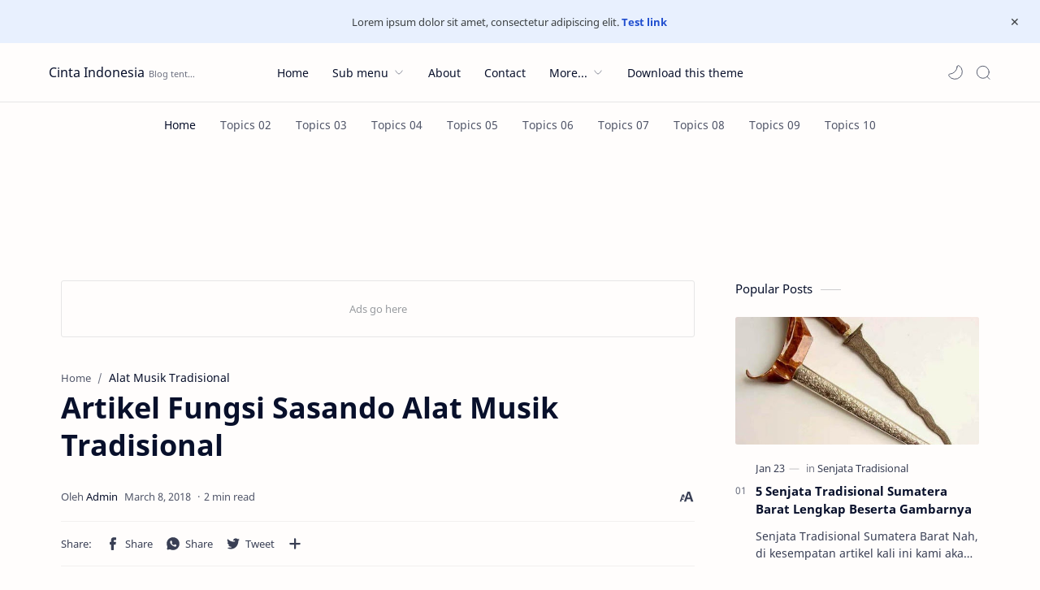

--- FILE ---
content_type: text/javascript; charset=UTF-8
request_url: http://www.cintaindonesia.web.id/feeds/posts/summary/-/Alat%20Musik%20Tradisional?alt=json-in-script&orderby=updated&start-index=36&max-results=6&callback=showRelatedPost
body_size: 3716
content:
// API callback
showRelatedPost({"version":"1.0","encoding":"UTF-8","feed":{"xmlns":"http://www.w3.org/2005/Atom","xmlns$openSearch":"http://a9.com/-/spec/opensearchrss/1.0/","xmlns$blogger":"http://schemas.google.com/blogger/2008","xmlns$georss":"http://www.georss.org/georss","xmlns$gd":"http://schemas.google.com/g/2005","xmlns$thr":"http://purl.org/syndication/thread/1.0","id":{"$t":"tag:blogger.com,1999:blog-1919413691116314962"},"updated":{"$t":"2024-12-19T10:24:53.031+07:00"},"category":[{"term":"Resep Masakan"},{"term":"Tarian Tradisional"},{"term":"Alat Musik Tradisional"},{"term":"Budaya Nusantara"},{"term":"Wisata Indonesia"},{"term":"Senjata Tradisional"},{"term":"Peninggalan Nusantara"},{"term":"Rumah Adat"},{"term":"Pakaian Adat"},{"term":"Batik Indonesia"},{"term":"Suku Bangsa"},{"term":"Tempat Wisata"},{"term":"Materi Ilmu Seni"},{"term":"Materi Umum"},{"term":"Sejarah di Indonesia"},{"term":"Adat Istiadat"},{"term":"Blogger"},{"term":"Calon Kuat Jadi Panglima TNI"},{"term":"Jasa website"},{"term":"Web freelancer"}],"title":{"type":"text","$t":"Cinta Indonesia"},"subtitle":{"type":"html","$t":"Blog tentang Rumah Adat, Baju Adat, Upacara, Permainan, Senjata Tradisional, Makanan Khas,serta Tarian dan Lagu Daerah di Indonesia."},"link":[{"rel":"http://schemas.google.com/g/2005#feed","type":"application/atom+xml","href":"http:\/\/www.cintaindonesia.web.id\/feeds\/posts\/summary"},{"rel":"self","type":"application/atom+xml","href":"http:\/\/www.blogger.com\/feeds\/1919413691116314962\/posts\/summary\/-\/Alat+Musik+Tradisional?alt=json-in-script\u0026start-index=36\u0026max-results=6\u0026orderby=updated"},{"rel":"alternate","type":"text/html","href":"http:\/\/www.cintaindonesia.web.id\/search\/label\/Alat%20Musik%20Tradisional"},{"rel":"hub","href":"http://pubsubhubbub.appspot.com/"},{"rel":"previous","type":"application/atom+xml","href":"http:\/\/www.blogger.com\/feeds\/1919413691116314962\/posts\/summary\/-\/Alat+Musik+Tradisional\/-\/Alat+Musik+Tradisional?alt=json-in-script\u0026start-index=30\u0026max-results=6\u0026orderby=updated"},{"rel":"next","type":"application/atom+xml","href":"http:\/\/www.blogger.com\/feeds\/1919413691116314962\/posts\/summary\/-\/Alat+Musik+Tradisional\/-\/Alat+Musik+Tradisional?alt=json-in-script\u0026start-index=42\u0026max-results=6\u0026orderby=updated"}],"author":[{"name":{"$t":"Admin"},"uri":{"$t":"http:\/\/www.blogger.com\/profile\/09542336438233293111"},"email":{"$t":"noreply@blogger.com"},"gd$image":{"rel":"http://schemas.google.com/g/2005#thumbnail","width":"16","height":"16","src":"https:\/\/img1.blogblog.com\/img\/b16-rounded.gif"}}],"generator":{"version":"7.00","uri":"http://www.blogger.com","$t":"Blogger"},"openSearch$totalResults":{"$t":"99"},"openSearch$startIndex":{"$t":"36"},"openSearch$itemsPerPage":{"$t":"6"},"entry":[{"id":{"$t":"tag:blogger.com,1999:blog-1919413691116314962.post-6651584679598325841"},"published":{"$t":"2018-05-30T22:20:00.000+07:00"},"updated":{"$t":"2018-05-30T22:20:01.498+07:00"},"category":[{"scheme":"http://www.blogger.com/atom/ns#","term":"Alat Musik Tradisional"}],"title":{"type":"text","$t":"Gamelan, Alat Musik Tradisional Asli Indonesia"},"summary":{"type":"text","$t":"\n\n\n\nCintaindonesia.web.id Gamelan\n adalah sebuah alat musik tradisional perpaduan dari beberapa alat musik\n seperti gambang, gendang, dan gong yang menjadikan suatu suara yang \nindah pada saat dimainkan secara bersama. Nama gamelan sendiri berasal \ndari kata Gamel, yang dalam bahasa jawa artinya memukul atau menabuh \natau memainkan. \n\nGamelan ini sendiri\n berasal dari adaptasi budaya hindu-budha "},"link":[{"rel":"replies","type":"application/atom+xml","href":"http:\/\/www.cintaindonesia.web.id\/feeds\/6651584679598325841\/comments\/default","title":"Post Comments"},{"rel":"replies","type":"text/html","href":"http:\/\/www.cintaindonesia.web.id\/2018\/05\/gamelan-alat-musik-tradisional-asli.html#comment-form","title":"0 Comments"},{"rel":"edit","type":"application/atom+xml","href":"http:\/\/www.blogger.com\/feeds\/1919413691116314962\/posts\/default\/6651584679598325841"},{"rel":"self","type":"application/atom+xml","href":"http:\/\/www.blogger.com\/feeds\/1919413691116314962\/posts\/default\/6651584679598325841"},{"rel":"alternate","type":"text/html","href":"http:\/\/www.cintaindonesia.web.id\/2018\/05\/gamelan-alat-musik-tradisional-asli.html","title":"Gamelan, Alat Musik Tradisional Asli Indonesia"}],"author":[{"name":{"$t":"Unknown"},"email":{"$t":"noreply@blogger.com"},"gd$image":{"rel":"http://schemas.google.com/g/2005#thumbnail","width":"16","height":"16","src":"https:\/\/img1.blogblog.com\/img\/b16-rounded.gif"}}],"media$thumbnail":{"xmlns$media":"http://search.yahoo.com/mrss/","url":"https:\/\/blogger.googleusercontent.com\/img\/b\/R29vZ2xl\/AVvXsEgYjJ5nm0lefkuO49mPspRYa3BKvYjFfJYEKgQ7cE5ZtKRE73KRcbpQx_sUXOqe6WOmMIAuP8ntmCNnb_SdBlrV4FQlkIrWliI8-Fmmsg9UPSh9mY-VOAFs5iKdF_cZVIscpyinkTCOlCM\/s72-c\/Gamelan.jpg","height":"72","width":"72"},"thr$total":{"$t":"0"}},{"id":{"$t":"tag:blogger.com,1999:blog-1919413691116314962.post-5315509354904867058"},"published":{"$t":"2018-05-30T22:18:00.001+07:00"},"updated":{"$t":"2018-05-30T22:18:20.298+07:00"},"category":[{"scheme":"http://www.blogger.com/atom/ns#","term":"Alat Musik Tradisional"}],"title":{"type":"text","$t":"Alat Musik Kuno di Kawasan Asia Tenggara "},"summary":{"type":"text","$t":"\nCintaindonesia.web.id Sebagai\n negara-negara yang berada didalam satu kawasan, negara-negara Asia \nTenggara mempunyai banyak keragaman dan juga kesamaan didalam banyak \nhal. Sebagai satu kawasan serumpun, kebudayaan yang dimilliki oleh \nnegara-negara yang ada di Asia Tenggara banyak yang mempunyai kemiripan.\n Salah satunya adalah keseragaman dalam musik tradisional.\n\nInstrumen\n musik tradisional"},"link":[{"rel":"replies","type":"application/atom+xml","href":"http:\/\/www.cintaindonesia.web.id\/feeds\/5315509354904867058\/comments\/default","title":"Post Comments"},{"rel":"replies","type":"text/html","href":"http:\/\/www.cintaindonesia.web.id\/2018\/05\/alat-musik-kuno-di-kawasan-asia-tenggara.html#comment-form","title":"0 Comments"},{"rel":"edit","type":"application/atom+xml","href":"http:\/\/www.blogger.com\/feeds\/1919413691116314962\/posts\/default\/5315509354904867058"},{"rel":"self","type":"application/atom+xml","href":"http:\/\/www.blogger.com\/feeds\/1919413691116314962\/posts\/default\/5315509354904867058"},{"rel":"alternate","type":"text/html","href":"http:\/\/www.cintaindonesia.web.id\/2018\/05\/alat-musik-kuno-di-kawasan-asia-tenggara.html","title":"Alat Musik Kuno di Kawasan Asia Tenggara "}],"author":[{"name":{"$t":"Unknown"},"email":{"$t":"noreply@blogger.com"},"gd$image":{"rel":"http://schemas.google.com/g/2005#thumbnail","width":"16","height":"16","src":"https:\/\/img1.blogblog.com\/img\/b16-rounded.gif"}}],"media$thumbnail":{"xmlns$media":"http://search.yahoo.com/mrss/","url":"https:\/\/blogger.googleusercontent.com\/img\/b\/R29vZ2xl\/AVvXsEi69jUWL0hfwpwr0Ks46Iab9w2nxaRI-bz2ApbBNAP45Ne_eyKE44pgyEuw2QzpUzW5oNkm8pxklgdqYVG0lYw9DRHkV7dg-I05tNyBfQJtdqr7iKWyWOTMmIinpMlD_UCXxsdACAP_bWs\/s72-c\/Khaen.jpg","height":"72","width":"72"},"thr$total":{"$t":"0"}},{"id":{"$t":"tag:blogger.com,1999:blog-1919413691116314962.post-2219056033385355167"},"published":{"$t":"2018-05-30T22:17:00.001+07:00"},"updated":{"$t":"2018-05-30T22:17:25.758+07:00"},"category":[{"scheme":"http://www.blogger.com/atom/ns#","term":"Alat Musik Tradisional"}],"title":{"type":"text","$t":" Angklung Buhun Dari Masyarakat Adat Kasepuhan Kabupaten Lebak"},"summary":{"type":"text","$t":"\n\n\n\nCintaindonesia.web.id Salah\n satu instrumen musik yang digunakan oleh Masyarakat Adat Kasepuhan di \nLebak adalah alat musik Angklung. Walaupun angklung yang digunakan oleh \nmasyarakat Adat Kasepuhan ini terbuat dari bahan bambu seperti halnya \nalat musik angklung ditataran sunda lainnya, Angklung di Kasepuhan ini \nmemiliki ukuran dan irama yang berbeda.\n\nPada\n Kasepuhan Cisungsang, yaitu "},"link":[{"rel":"replies","type":"application/atom+xml","href":"http:\/\/www.cintaindonesia.web.id\/feeds\/2219056033385355167\/comments\/default","title":"Post Comments"},{"rel":"replies","type":"text/html","href":"http:\/\/www.cintaindonesia.web.id\/2018\/05\/angklung-buhun-dari-masyarakat-adat.html#comment-form","title":"0 Comments"},{"rel":"edit","type":"application/atom+xml","href":"http:\/\/www.blogger.com\/feeds\/1919413691116314962\/posts\/default\/2219056033385355167"},{"rel":"self","type":"application/atom+xml","href":"http:\/\/www.blogger.com\/feeds\/1919413691116314962\/posts\/default\/2219056033385355167"},{"rel":"alternate","type":"text/html","href":"http:\/\/www.cintaindonesia.web.id\/2018\/05\/angklung-buhun-dari-masyarakat-adat.html","title":" Angklung Buhun Dari Masyarakat Adat Kasepuhan Kabupaten Lebak"}],"author":[{"name":{"$t":"Unknown"},"email":{"$t":"noreply@blogger.com"},"gd$image":{"rel":"http://schemas.google.com/g/2005#thumbnail","width":"16","height":"16","src":"https:\/\/img1.blogblog.com\/img\/b16-rounded.gif"}}],"media$thumbnail":{"xmlns$media":"http://search.yahoo.com/mrss/","url":"https:\/\/blogger.googleusercontent.com\/img\/b\/R29vZ2xl\/AVvXsEgCHS3gtQzSK8w36SFbBqbv2JxpP2qg3Pb7If8Nvsf9h8-lEoUsek_fycOjFbMcW0y8wdNhXGTUXRjcqb0WxHnxN5cpaJcdvR7E9eGJH2hFuzs5X0vlKEjKCogmsSSjNzsSV4DF_ID0IZ8\/s72-c\/Angklung+Buhun.jpg","height":"72","width":"72"},"thr$total":{"$t":"0"}},{"id":{"$t":"tag:blogger.com,1999:blog-1919413691116314962.post-3597380506493157453"},"published":{"$t":"2018-05-30T22:16:00.001+07:00"},"updated":{"$t":"2018-05-30T22:16:17.723+07:00"},"category":[{"scheme":"http://www.blogger.com/atom/ns#","term":"Alat Musik Tradisional"}],"title":{"type":"text","$t":"Gandrang, Alat Musik Tradisional Dari Sulawesi Selatan"},"summary":{"type":"text","$t":"\n\n\n\nCintaindonesia.web.id Gandrang\n adalah sebuah alat musik tradisional yang telah dimainkan jauh sebelum \nmasa kemerdekaan Indonesia, yakni pada masa pemerintahan Kerajaan Gowa. \nJika melihat lekatnya penggunaan alat musik gandrang dalam pertunjukan \ntari pakarena, alat musik ini diperkirakan telah dipentaskan serta \nmencapai puncak perkembangannya pada abad ke-16, maka alat musik \ngandrang "},"link":[{"rel":"replies","type":"application/atom+xml","href":"http:\/\/www.cintaindonesia.web.id\/feeds\/3597380506493157453\/comments\/default","title":"Post Comments"},{"rel":"replies","type":"text/html","href":"http:\/\/www.cintaindonesia.web.id\/2018\/05\/gandrang-alat-musik-tradisional-dari.html#comment-form","title":"0 Comments"},{"rel":"edit","type":"application/atom+xml","href":"http:\/\/www.blogger.com\/feeds\/1919413691116314962\/posts\/default\/3597380506493157453"},{"rel":"self","type":"application/atom+xml","href":"http:\/\/www.blogger.com\/feeds\/1919413691116314962\/posts\/default\/3597380506493157453"},{"rel":"alternate","type":"text/html","href":"http:\/\/www.cintaindonesia.web.id\/2018\/05\/gandrang-alat-musik-tradisional-dari.html","title":"Gandrang, Alat Musik Tradisional Dari Sulawesi Selatan"}],"author":[{"name":{"$t":"Unknown"},"email":{"$t":"noreply@blogger.com"},"gd$image":{"rel":"http://schemas.google.com/g/2005#thumbnail","width":"16","height":"16","src":"https:\/\/img1.blogblog.com\/img\/b16-rounded.gif"}}],"media$thumbnail":{"xmlns$media":"http://search.yahoo.com/mrss/","url":"https:\/\/blogger.googleusercontent.com\/img\/b\/R29vZ2xl\/AVvXsEgfQC0ZdWkc1cvfg8g1T6Ysng4yn-A9pMkmB3vwQjoU2UH8TN3UzOrd3h-RguXuV5QjaC5Aw_g-0HuyR-2E6pb3jZwsK1y8GtB7PTpF_Mv6dgxjQp-FJVmLeVII8ev-FMN3jMc-uvqoqAE\/s72-c\/Gandrang.jpg","height":"72","width":"72"},"thr$total":{"$t":"0"}},{"id":{"$t":"tag:blogger.com,1999:blog-1919413691116314962.post-4256550165623373799"},"published":{"$t":"2018-05-30T22:15:00.001+07:00"},"updated":{"$t":"2018-05-30T22:15:20.225+07:00"},"category":[{"scheme":"http://www.blogger.com/atom/ns#","term":"Alat Musik Tradisional"}],"title":{"type":"text","$t":"Alat Musik Gamelan Sunda"},"summary":{"type":"text","$t":"\n\n\n\nCintaindonesia.web.id Secara\n etimologis, gamelan ini berasal dari bahasa Jawa, yaitu gamel yang \nartinya memukul atau memainkan. Gamelan Sunda ini berkembang di pulau \nJawa, khususnya di Provinsi Jawa Barat. Gamelan merupakan salah satu \nensambel musik tradisonal yang paling populer dan juga dikagumi oleh \nwarga Internasional. Gamelan ini sering digunakan sebagai musik \npengiring dalam "},"link":[{"rel":"replies","type":"application/atom+xml","href":"http:\/\/www.cintaindonesia.web.id\/feeds\/4256550165623373799\/comments\/default","title":"Post Comments"},{"rel":"replies","type":"text/html","href":"http:\/\/www.cintaindonesia.web.id\/2018\/05\/alat-musik-gamelan-sunda.html#comment-form","title":"0 Comments"},{"rel":"edit","type":"application/atom+xml","href":"http:\/\/www.blogger.com\/feeds\/1919413691116314962\/posts\/default\/4256550165623373799"},{"rel":"self","type":"application/atom+xml","href":"http:\/\/www.blogger.com\/feeds\/1919413691116314962\/posts\/default\/4256550165623373799"},{"rel":"alternate","type":"text/html","href":"http:\/\/www.cintaindonesia.web.id\/2018\/05\/alat-musik-gamelan-sunda.html","title":"Alat Musik Gamelan Sunda"}],"author":[{"name":{"$t":"Unknown"},"email":{"$t":"noreply@blogger.com"},"gd$image":{"rel":"http://schemas.google.com/g/2005#thumbnail","width":"16","height":"16","src":"https:\/\/img1.blogblog.com\/img\/b16-rounded.gif"}}],"media$thumbnail":{"xmlns$media":"http://search.yahoo.com/mrss/","url":"https:\/\/blogger.googleusercontent.com\/img\/b\/R29vZ2xl\/AVvXsEhSrVkGF6prBVVm_CV4UP7maRcO84xZqjAuzCnr2HaBAskPLhHrFfYTofDccSfsy11aUOrimEtpVeGY8v9Fxv69j7ShjgzCwnPgTn_9fdvXaCB_f15VEV_TlDacY_gaE3f6_V4xQI7wSqg\/s72-c\/gamelan+sunda.jpg","height":"72","width":"72"},"thr$total":{"$t":"0"}},{"id":{"$t":"tag:blogger.com,1999:blog-1919413691116314962.post-2765282398723818709"},"published":{"$t":"2018-05-30T21:46:00.003+07:00"},"updated":{"$t":"2018-05-30T21:46:45.787+07:00"},"category":[{"scheme":"http://www.blogger.com/atom/ns#","term":"Alat Musik Tradisional"}],"title":{"type":"text","$t":"Jenis-Jenis Alat Musik Gandrang Artikel Lengkap"},"summary":{"type":"text","$t":"\n\n\n\nCintaindonesia.web.id Gandrang\n adalah salah satu alat musik tradisional yang berasal dari Sulawesi \nSelatan. Alat musik ini sering digunakan dalam mengiringi berbagai \nacara, seperti untuk mengiringi pertunjukan Tari Pakarena. Alat musik \nGandrang ini memiliki berbagai macam jenis. Berikut ini adalah \njenis-jenis dari alat musik Gandrang.\n\n\n1. Gandrang Mangkasarak\nGandrang\n mangkasarak "},"link":[{"rel":"replies","type":"application/atom+xml","href":"http:\/\/www.cintaindonesia.web.id\/feeds\/2765282398723818709\/comments\/default","title":"Post Comments"},{"rel":"replies","type":"text/html","href":"http:\/\/www.cintaindonesia.web.id\/2018\/05\/jenis-jenis-alat-musik-gandrang-artikel.html#comment-form","title":"0 Comments"},{"rel":"edit","type":"application/atom+xml","href":"http:\/\/www.blogger.com\/feeds\/1919413691116314962\/posts\/default\/2765282398723818709"},{"rel":"self","type":"application/atom+xml","href":"http:\/\/www.blogger.com\/feeds\/1919413691116314962\/posts\/default\/2765282398723818709"},{"rel":"alternate","type":"text/html","href":"http:\/\/www.cintaindonesia.web.id\/2018\/05\/jenis-jenis-alat-musik-gandrang-artikel.html","title":"Jenis-Jenis Alat Musik Gandrang Artikel Lengkap"}],"author":[{"name":{"$t":"Unknown"},"email":{"$t":"noreply@blogger.com"},"gd$image":{"rel":"http://schemas.google.com/g/2005#thumbnail","width":"16","height":"16","src":"https:\/\/img1.blogblog.com\/img\/b16-rounded.gif"}}],"media$thumbnail":{"xmlns$media":"http://search.yahoo.com/mrss/","url":"https:\/\/blogger.googleusercontent.com\/img\/b\/R29vZ2xl\/AVvXsEjj7sbC234bo9WNazcjDrX6NKx-fTKaY371hnTPJ8rx7OkmCEfWnp5WB7h-RYIGcYYMaMdT5nryomk6Gh0S4LwyjrD9lw3H3Oqa2zJgNdaAUHiCQDae8LF8XQAkmvupGXqD5i_JDUvg07A\/s72-c\/Gandrang+2.jpg","height":"72","width":"72"},"thr$total":{"$t":"0"}}]}});

--- FILE ---
content_type: text/javascript; charset=UTF-8
request_url: http://www.cintaindonesia.web.id/feeds/posts/summary/-/Alat%20Musik%20Tradisional?alt=json-in-script&orderby=updated&max-results=0&callback=randomRelatedIndex
body_size: 1021
content:
// API callback
randomRelatedIndex({"version":"1.0","encoding":"UTF-8","feed":{"xmlns":"http://www.w3.org/2005/Atom","xmlns$openSearch":"http://a9.com/-/spec/opensearchrss/1.0/","xmlns$blogger":"http://schemas.google.com/blogger/2008","xmlns$georss":"http://www.georss.org/georss","xmlns$gd":"http://schemas.google.com/g/2005","xmlns$thr":"http://purl.org/syndication/thread/1.0","id":{"$t":"tag:blogger.com,1999:blog-1919413691116314962"},"updated":{"$t":"2024-12-19T10:24:53.031+07:00"},"category":[{"term":"Resep Masakan"},{"term":"Tarian Tradisional"},{"term":"Alat Musik Tradisional"},{"term":"Budaya Nusantara"},{"term":"Wisata Indonesia"},{"term":"Senjata Tradisional"},{"term":"Peninggalan Nusantara"},{"term":"Rumah Adat"},{"term":"Pakaian Adat"},{"term":"Batik Indonesia"},{"term":"Suku Bangsa"},{"term":"Tempat Wisata"},{"term":"Materi Ilmu Seni"},{"term":"Materi Umum"},{"term":"Sejarah di Indonesia"},{"term":"Adat Istiadat"},{"term":"Blogger"},{"term":"Calon Kuat Jadi Panglima TNI"},{"term":"Jasa website"},{"term":"Web freelancer"}],"title":{"type":"text","$t":"Cinta Indonesia"},"subtitle":{"type":"html","$t":"Blog tentang Rumah Adat, Baju Adat, Upacara, Permainan, Senjata Tradisional, Makanan Khas,serta Tarian dan Lagu Daerah di Indonesia."},"link":[{"rel":"http://schemas.google.com/g/2005#feed","type":"application/atom+xml","href":"http:\/\/www.cintaindonesia.web.id\/feeds\/posts\/summary"},{"rel":"self","type":"application/atom+xml","href":"http:\/\/www.blogger.com\/feeds\/1919413691116314962\/posts\/summary\/-\/Alat+Musik+Tradisional?alt=json-in-script\u0026max-results=0\u0026orderby=updated"},{"rel":"alternate","type":"text/html","href":"http:\/\/www.cintaindonesia.web.id\/search\/label\/Alat%20Musik%20Tradisional"},{"rel":"hub","href":"http://pubsubhubbub.appspot.com/"}],"author":[{"name":{"$t":"Admin"},"uri":{"$t":"http:\/\/www.blogger.com\/profile\/09542336438233293111"},"email":{"$t":"noreply@blogger.com"},"gd$image":{"rel":"http://schemas.google.com/g/2005#thumbnail","width":"16","height":"16","src":"https:\/\/img1.blogblog.com\/img\/b16-rounded.gif"}}],"generator":{"version":"7.00","uri":"http://www.blogger.com","$t":"Blogger"},"openSearch$totalResults":{"$t":"99"},"openSearch$startIndex":{"$t":"1"},"openSearch$itemsPerPage":{"$t":"0"}}});